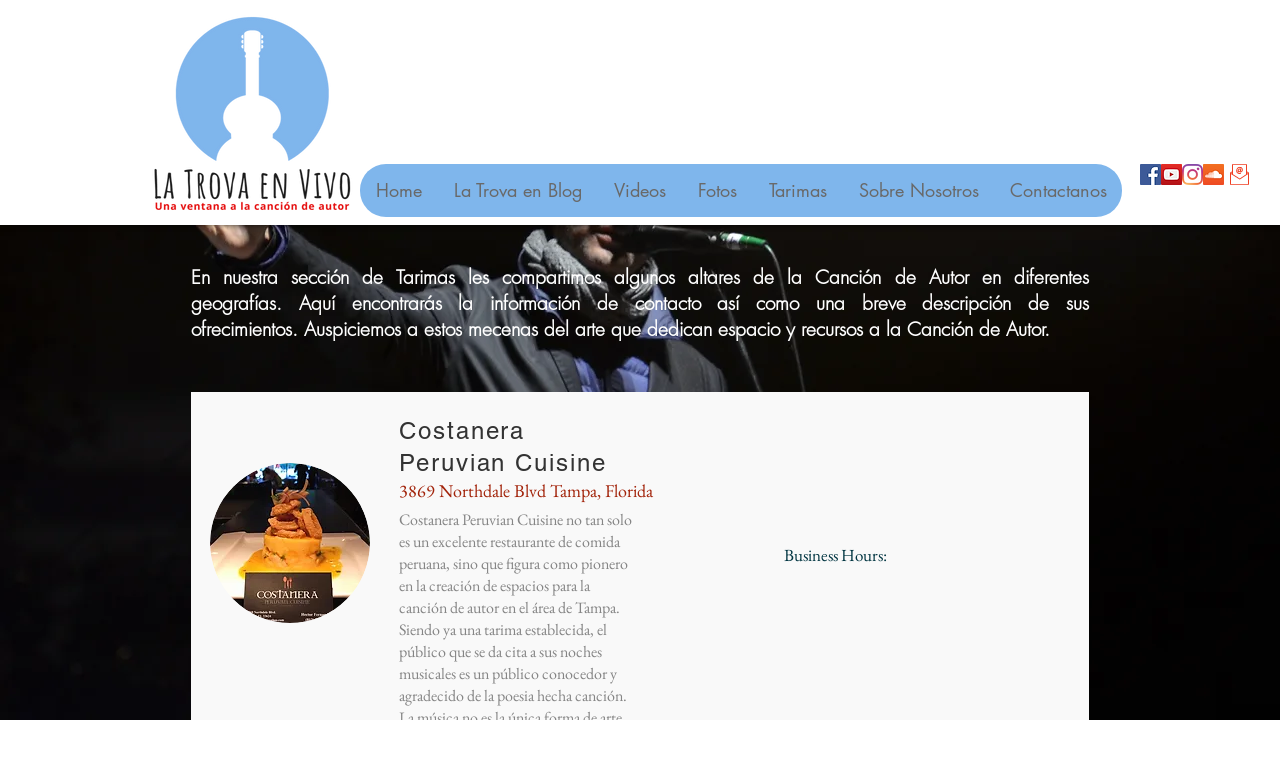

--- FILE ---
content_type: text/html; charset=utf-8
request_url: https://accounts.google.com/o/oauth2/postmessageRelay?parent=https%3A%2F%2Fstatic.parastorage.com&jsh=m%3B%2F_%2Fscs%2Fabc-static%2F_%2Fjs%2Fk%3Dgapi.lb.en.2kN9-TZiXrM.O%2Fd%3D1%2Frs%3DAHpOoo_B4hu0FeWRuWHfxnZ3V0WubwN7Qw%2Fm%3D__features__
body_size: 163
content:
<!DOCTYPE html><html><head><title></title><meta http-equiv="content-type" content="text/html; charset=utf-8"><meta http-equiv="X-UA-Compatible" content="IE=edge"><meta name="viewport" content="width=device-width, initial-scale=1, minimum-scale=1, maximum-scale=1, user-scalable=0"><script src='https://ssl.gstatic.com/accounts/o/2580342461-postmessagerelay.js' nonce="MYuO-E4qnzWfMTylhXbS7g"></script></head><body><script type="text/javascript" src="https://apis.google.com/js/rpc:shindig_random.js?onload=init" nonce="MYuO-E4qnzWfMTylhXbS7g"></script></body></html>